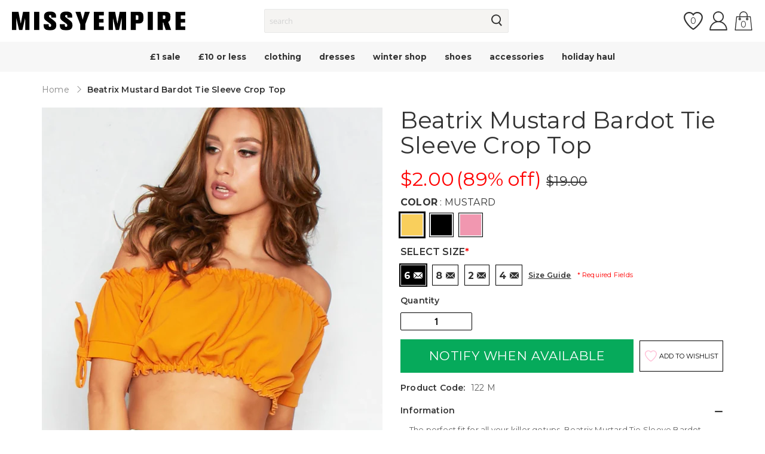

--- FILE ---
content_type: text/javascript
request_url: https://www.missyempire.com/cdn/shop/t/37/assets/wishlist-king-settings.js?v=154274570986337363121760694475
body_size: -481
content:
export default {
  "appmateAnalytics": true,
  "metaPixel": true,
  "googleAnalytics": true,
  "klaviyo": true,
  "loginRequired": false,
  "moveToCart": false,
  "wishlistPath": "/apps/wishlist",
  "wishlistMode": "product",
  "autoSelectVariantOnInit": true,
  "autoSelectVariantOnChange": true
}


--- FILE ---
content_type: text/javascript
request_url: https://www.missyempire.com/cdn/shop/t/37/assets/notices.min.js?v=76682195970325212361760694377
body_size: -394
content:
$.widget("mage.cookieNotices",{_create:function(){$.mage.cookies.get(this.options.cookieName)?this.element.hide():this.element.show(),$(this.options.closeCookieSelector).on("click",$.proxy(function(o){o.preventDefault(),this.element.hide()},this)),$(this.options.cookieAllowButtonSelector).on("click",$.proxy(function(){var o=new Date((new Date).getTime()+1e3*this.options.cookieLifetime);$.mage.cookies.set(this.options.cookieName,JSON.stringify(this.options.cookieValue),{expires:o}),$.mage.cookies.get(this.options.cookieName)?(this.element.hide(),$(document).trigger("user:allowed:save:cookie")):window.location.href=this.options.noCookiesUrl},this))}}),$(document).ready(function(){$("#notice-cookie-block").cookieNotices({cookieAllowButtonSelector:"#btn-cookie-allow",closeCookieSelector:"[data-close-cookie-popup]",cookieName:"user_allowed_save_cookie",cookieValue:{1:1},cookieLifetime:31536e3,noCookiesUrl:window.location.origin+Shopify.routes.root+"pages/enable-cookies"})});

--- FILE ---
content_type: text/javascript; charset=utf-8
request_url: https://www.missyempire.com/en-us/products/beatrix-mustard-bardot-tie-sleeve-crop-top.js
body_size: 370
content:
{"id":7207651836083,"title":"Beatrix Mustard Bardot Tie Sleeve Crop Top","handle":"beatrix-mustard-bardot-tie-sleeve-crop-top","description":"\u003cp\u003eThe perfect fit for all your killer getups. Beatrix Mustard Tie Sleeve Bardot Crop Top with its mini puffed up effect can be dressed up or down and is sure to keep you slaying from day to night.\u003c\/p\u003e","published_at":"2022-07-19T23:36:03+01:00","created_at":"2022-07-19T23:36:03+01:00","vendor":"MISSYEMPIRE","type":"Clothing \u003e Tops \u003e Crop Tops, Clothing \u003e Tops, Clothing, Occasion-Where?, Damn Sun","tags":["missy-sale\/5-pounds-and-under","sale","sale\/3-pound-tops","sale\/tops"],"price":200,"price_min":200,"price_max":200,"available":false,"price_varies":false,"compare_at_price":1900,"compare_at_price_min":1900,"compare_at_price_max":1900,"compare_at_price_varies":false,"variants":[{"id":56023130374519,"title":"6","option1":"6","option2":null,"option3":null,"sku":"122 M-10","requires_shipping":true,"taxable":true,"featured_image":null,"available":false,"name":"Beatrix Mustard Bardot Tie Sleeve Crop Top - 6","public_title":"6","options":["6"],"price":200,"weight":100,"compare_at_price":1900,"inventory_management":"shopify","barcode":null,"quantity_rule":{"min":1,"max":null,"increment":1},"quantity_price_breaks":[],"requires_selling_plan":false,"selling_plan_allocations":[]},{"id":56023130407287,"title":"8","option1":"8","option2":null,"option3":null,"sku":"122 M-12","requires_shipping":true,"taxable":true,"featured_image":null,"available":false,"name":"Beatrix Mustard Bardot Tie Sleeve Crop Top - 8","public_title":"8","options":["8"],"price":200,"weight":100,"compare_at_price":1900,"inventory_management":"shopify","barcode":null,"quantity_rule":{"min":1,"max":null,"increment":1},"quantity_price_breaks":[],"requires_selling_plan":false,"selling_plan_allocations":[]},{"id":41814154346675,"title":"2","option1":"2","option2":null,"option3":null,"sku":"122 M-6","requires_shipping":true,"taxable":true,"featured_image":null,"available":false,"name":"Beatrix Mustard Bardot Tie Sleeve Crop Top - 2","public_title":"2","options":["2"],"price":200,"weight":100,"compare_at_price":1900,"inventory_management":"shopify","barcode":null,"quantity_rule":{"min":1,"max":null,"increment":1},"quantity_price_breaks":[],"requires_selling_plan":false,"selling_plan_allocations":[]},{"id":56023130440055,"title":"4","option1":"4","option2":null,"option3":null,"sku":"122 M-8","requires_shipping":true,"taxable":true,"featured_image":null,"available":false,"name":"Beatrix Mustard Bardot Tie Sleeve Crop Top - 4","public_title":"4","options":["4"],"price":200,"weight":100,"compare_at_price":1900,"inventory_management":"shopify","barcode":null,"quantity_rule":{"min":1,"max":null,"increment":1},"quantity_price_breaks":[],"requires_selling_plan":false,"selling_plan_allocations":[]}],"images":["\/\/cdn.shopify.com\/s\/files\/1\/0613\/4189\/2787\/products\/chloe-6-7-17-10-jpg_1.jpg?v=1667199332"],"featured_image":"\/\/cdn.shopify.com\/s\/files\/1\/0613\/4189\/2787\/products\/chloe-6-7-17-10-jpg_1.jpg?v=1667199332","options":[{"name":"Size","position":1,"values":["6","8","2","4"]}],"url":"\/en-us\/products\/beatrix-mustard-bardot-tie-sleeve-crop-top","media":[{"alt":null,"id":24550107480243,"position":1,"preview_image":{"aspect_ratio":0.706,"height":1724,"width":1218,"src":"https:\/\/cdn.shopify.com\/s\/files\/1\/0613\/4189\/2787\/products\/chloe-6-7-17-10-jpg_1.jpg?v=1667199332"},"aspect_ratio":0.706,"height":1724,"media_type":"image","src":"https:\/\/cdn.shopify.com\/s\/files\/1\/0613\/4189\/2787\/products\/chloe-6-7-17-10-jpg_1.jpg?v=1667199332","width":1218}],"requires_selling_plan":false,"selling_plan_groups":[]}